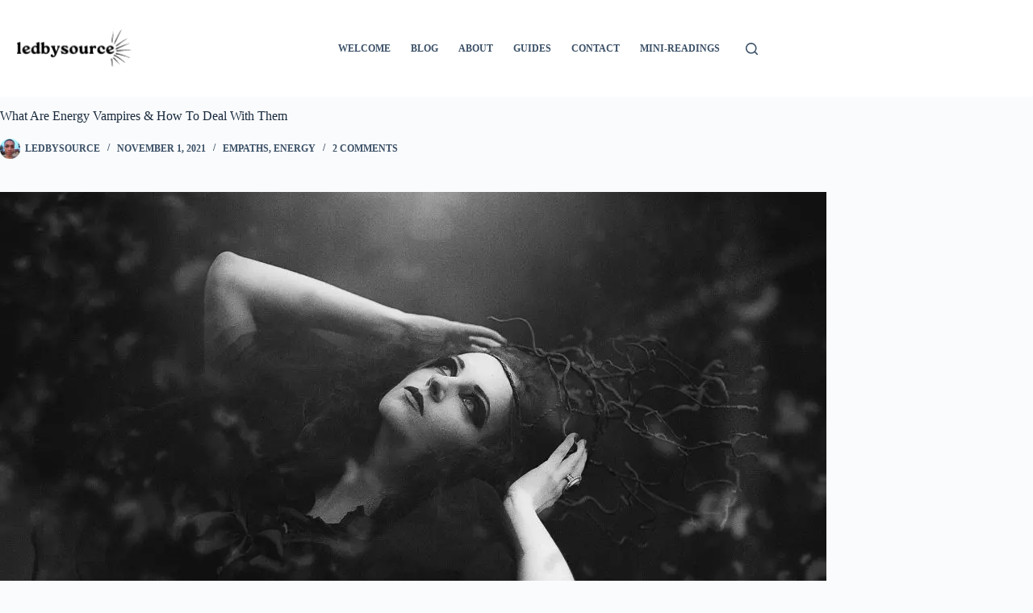

--- FILE ---
content_type: text/javascript
request_url: https://ledbysource.com/wp-content/litespeed/js/346087292ea7404ace44054ca9b312ab.js?ver=d8433
body_size: 670
content:
jQuery(document).ready(function($){var cf7pp_formid;var cf7pp_id_long;var cf7pp_amount_total;var cf7pp_email;var cf7pp_stripe_return;var cf7pp_payment_id;document.addEventListener('wpcf7mailsent',function(event){if(ajax_object_cf7pp.method==1){var cf7pp_id_long=event.detail.contactFormId;var cf7pp_id=event.detail.contactFormId;var cf7pp_formid=cf7pp_id_long;var cf7pp_formid=cf7pp_id;cf7pp_redirect(cf7pp_formid,cf7pp_id_long)}},!1);if(ajax_object_cf7pp.method==2){var cf7pp_form_counter=0;jQuery('.wpcf7-form').bind('DOMSubtreeModified',function(e){if(cf7pp_form_counter==0){cf7pp_form_counter=1;var $form=jQuery(this);var interval=setInterval(function(){if($form.hasClass('sent')){clearInterval(interval);var cf7pp_id=$form.parent().attr('id').substring(7);cf7pp_id=cf7pp_id.split('-')[0];var cf7pp_id_long=$form.parent().attr('id');cf7pp_redirect(cf7pp_id,cf7pp_id_long)}},500)}})}
function cf7pp_redirect(cf7pp_id,cf7pp_id_long){var cf7pp_forms=ajax_object_cf7pp.forms;var cf7pp_result_paypal=cf7pp_forms.indexOf(cf7pp_id+'|paypal');var cf7pp_result_stripe=cf7pp_forms.indexOf(cf7pp_id+'|stripe');var cf7pp_gateway;var cf7pp_data={'action':'cf7pp_get_form_post',};var requestUrl=(ajax_object_cf7pp.request_method=='2')?ajax_object_cf7pp.rest_url+'cf7pp_get_form_post':ajax_object_cf7pp.ajax_url;jQuery.ajax({type:"GET",data:cf7pp_data,dataType:"json",async:!1,url:requestUrl,xhrFields:{withCredentials:!0},success:function(response){cf7pp_gateway=response.gateway;cf7pp_amount_total=response.amount_total;cf7pp_email=response.email;cf7pp_stripe_return=response.stripe_return;cf7pp_payment_id=response.payment_id}});var cf7pp_path_paypal=ajax_object_cf7pp.path_paypal+cf7pp_id+'&cf7pp_p='+cf7pp_payment_id;var cf7pp_path_stripe=ajax_object_cf7pp.path_stripe+cf7pp_id+'&cf7pp_fid='+cf7pp_id_long+'&cf7pp_p='+cf7pp_payment_id+'&cf7pp_return='+window.location.href;if(cf7pp_gateway!=null){if(cf7pp_result_paypal>-1&&cf7pp_gateway=='paypal'){window.location.href=cf7pp_path_paypal}
if(cf7pp_result_stripe>-1&&cf7pp_gateway=='stripe'){window.location.href=cf7pp_path_stripe}}else{if(cf7pp_result_paypal>-1){window.location.href=cf7pp_path_paypal}
if(cf7pp_result_stripe>-1){window.location.href=cf7pp_path_stripe}}}
let searchParams=new URLSearchParams(window.location.search)
if(searchParams.has('cf7pp_stripe_success')){let fid=searchParams.get('cf7pp_fid');var cf7pp_data={'action':'cf7pp_get_form_stripe_success',};var requestUrl=(ajax_object_cf7pp.request_method=='2')?ajax_object_cf7pp.rest_url+'cf7pp_get_form_stripe_success':ajax_object_cf7pp.ajax_url;jQuery.ajax({type:(ajax_object_cf7pp.request_method=='2')?"GET":"POST",data:cf7pp_data,dataType:"json",async:!1,url:requestUrl,xhrFields:{withCredentials:!0},success:function(response){var html_response=response.html;jQuery('[id^="wpcf7-f'+fid+'-"]').html(html_response)}})}})
;